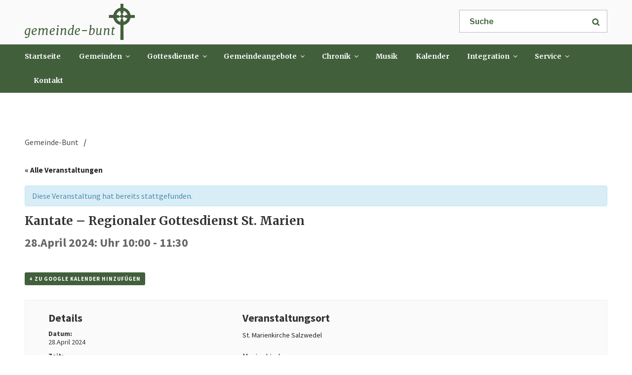

--- FILE ---
content_type: text/javascript
request_url: https://gemeinde-bunt.de/wp-content/themes/twentyseventeen-child/assets/js/custom.js?ver=20130115
body_size: 275
content:
jQuery(document).ready(function(){
	// Banner image in mobile devices
	// if( jQuery(window).width() <= 767 ) {
	// 	if( jQuery('.single-featured-image-header').length > 0 ) {
	// 		var headImage = jQuery('.single-featured-image-header img').attr('src');
	// 		jQuery('.single-featured-image-header').css('background-image', 'url('+headImage+')');			
	// 	}		
	// }

	//move the tribe-events-footer to above
	//jQuery('#tribe-events-footer').insertAfter('.tribe-events-page-title');	
	 jQuery('.flexslider').flexslider({
       animation: "slide",
       controlNav: false,
       directionNav: false, 
     });

	if(jQuery("div").hasClass("tribe-events-start-time")) {
	    var time = jQuery(".tribe-events-start-time").text();
		var date = jQuery(".tribe-events-schedule span.tribe-event-date-start").text(); 
		time = time.replace(/\s+/g, '');
		var date = date.trim().replace(/\s/g, " ");
		date = date.slice(0,-5);
		var timeFirst = time.substring(0, 5);
		var timeLast  = time.substring(6, 11); 
				date   = date + " " + timeFirst;
		jQuery('.tribe-event-date-start').text(date);
		jQuery('.tribe-event-time').text(timeLast);
	}

	$("#secondary .tribe-events-adv-list-widget .tribe-events-widget-link a").html('zu allen Terminen');
});

--- FILE ---
content_type: text/javascript
request_url: https://gemeinde-bunt.de/wp-content/themes/twentyseventeen-child/assets/js/custom.js
body_size: 275
content:
jQuery(document).ready(function(){
	// Banner image in mobile devices
	// if( jQuery(window).width() <= 767 ) {
	// 	if( jQuery('.single-featured-image-header').length > 0 ) {
	// 		var headImage = jQuery('.single-featured-image-header img').attr('src');
	// 		jQuery('.single-featured-image-header').css('background-image', 'url('+headImage+')');			
	// 	}		
	// }

	//move the tribe-events-footer to above
	//jQuery('#tribe-events-footer').insertAfter('.tribe-events-page-title');	
	 jQuery('.flexslider').flexslider({
       animation: "slide",
       controlNav: false,
       directionNav: false, 
     });

	if(jQuery("div").hasClass("tribe-events-start-time")) {
	    var time = jQuery(".tribe-events-start-time").text();
		var date = jQuery(".tribe-events-schedule span.tribe-event-date-start").text(); 
		time = time.replace(/\s+/g, '');
		var date = date.trim().replace(/\s/g, " ");
		date = date.slice(0,-5);
		var timeFirst = time.substring(0, 5);
		var timeLast  = time.substring(6, 11); 
				date   = date + " " + timeFirst;
		jQuery('.tribe-event-date-start').text(date);
		jQuery('.tribe-event-time').text(timeLast);
	}

	$("#secondary .tribe-events-adv-list-widget .tribe-events-widget-link a").html('zu allen Terminen');
});